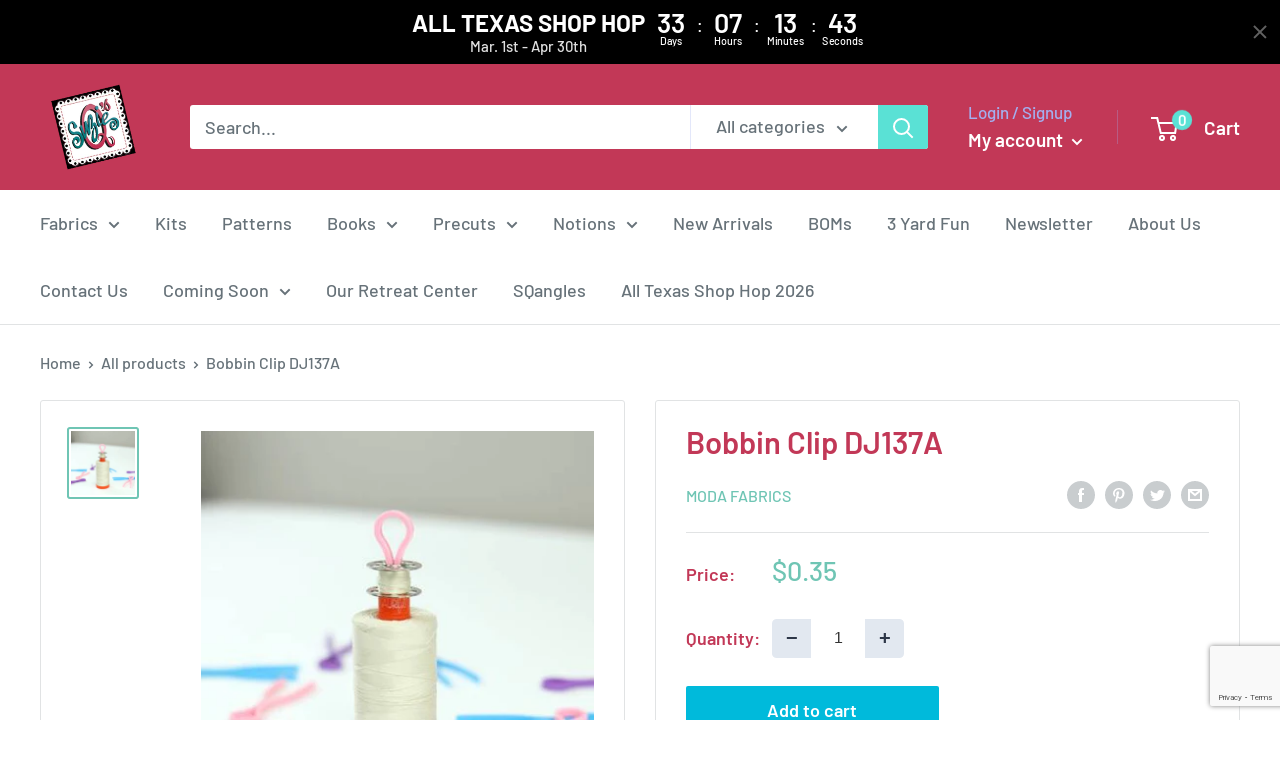

--- FILE ---
content_type: text/html; charset=utf-8
request_url: https://www.google.com/recaptcha/api2/anchor?ar=1&k=6LfHrSkUAAAAAPnKk5cT6JuKlKPzbwyTYuO8--Vr&co=aHR0cHM6Ly9zdXppZXFxdWlsdHMuY29tOjQ0Mw..&hl=en&v=PoyoqOPhxBO7pBk68S4YbpHZ&size=invisible&anchor-ms=20000&execute-ms=30000&cb=e4czjxbgooz2
body_size: 49477
content:
<!DOCTYPE HTML><html dir="ltr" lang="en"><head><meta http-equiv="Content-Type" content="text/html; charset=UTF-8">
<meta http-equiv="X-UA-Compatible" content="IE=edge">
<title>reCAPTCHA</title>
<style type="text/css">
/* cyrillic-ext */
@font-face {
  font-family: 'Roboto';
  font-style: normal;
  font-weight: 400;
  font-stretch: 100%;
  src: url(//fonts.gstatic.com/s/roboto/v48/KFO7CnqEu92Fr1ME7kSn66aGLdTylUAMa3GUBHMdazTgWw.woff2) format('woff2');
  unicode-range: U+0460-052F, U+1C80-1C8A, U+20B4, U+2DE0-2DFF, U+A640-A69F, U+FE2E-FE2F;
}
/* cyrillic */
@font-face {
  font-family: 'Roboto';
  font-style: normal;
  font-weight: 400;
  font-stretch: 100%;
  src: url(//fonts.gstatic.com/s/roboto/v48/KFO7CnqEu92Fr1ME7kSn66aGLdTylUAMa3iUBHMdazTgWw.woff2) format('woff2');
  unicode-range: U+0301, U+0400-045F, U+0490-0491, U+04B0-04B1, U+2116;
}
/* greek-ext */
@font-face {
  font-family: 'Roboto';
  font-style: normal;
  font-weight: 400;
  font-stretch: 100%;
  src: url(//fonts.gstatic.com/s/roboto/v48/KFO7CnqEu92Fr1ME7kSn66aGLdTylUAMa3CUBHMdazTgWw.woff2) format('woff2');
  unicode-range: U+1F00-1FFF;
}
/* greek */
@font-face {
  font-family: 'Roboto';
  font-style: normal;
  font-weight: 400;
  font-stretch: 100%;
  src: url(//fonts.gstatic.com/s/roboto/v48/KFO7CnqEu92Fr1ME7kSn66aGLdTylUAMa3-UBHMdazTgWw.woff2) format('woff2');
  unicode-range: U+0370-0377, U+037A-037F, U+0384-038A, U+038C, U+038E-03A1, U+03A3-03FF;
}
/* math */
@font-face {
  font-family: 'Roboto';
  font-style: normal;
  font-weight: 400;
  font-stretch: 100%;
  src: url(//fonts.gstatic.com/s/roboto/v48/KFO7CnqEu92Fr1ME7kSn66aGLdTylUAMawCUBHMdazTgWw.woff2) format('woff2');
  unicode-range: U+0302-0303, U+0305, U+0307-0308, U+0310, U+0312, U+0315, U+031A, U+0326-0327, U+032C, U+032F-0330, U+0332-0333, U+0338, U+033A, U+0346, U+034D, U+0391-03A1, U+03A3-03A9, U+03B1-03C9, U+03D1, U+03D5-03D6, U+03F0-03F1, U+03F4-03F5, U+2016-2017, U+2034-2038, U+203C, U+2040, U+2043, U+2047, U+2050, U+2057, U+205F, U+2070-2071, U+2074-208E, U+2090-209C, U+20D0-20DC, U+20E1, U+20E5-20EF, U+2100-2112, U+2114-2115, U+2117-2121, U+2123-214F, U+2190, U+2192, U+2194-21AE, U+21B0-21E5, U+21F1-21F2, U+21F4-2211, U+2213-2214, U+2216-22FF, U+2308-230B, U+2310, U+2319, U+231C-2321, U+2336-237A, U+237C, U+2395, U+239B-23B7, U+23D0, U+23DC-23E1, U+2474-2475, U+25AF, U+25B3, U+25B7, U+25BD, U+25C1, U+25CA, U+25CC, U+25FB, U+266D-266F, U+27C0-27FF, U+2900-2AFF, U+2B0E-2B11, U+2B30-2B4C, U+2BFE, U+3030, U+FF5B, U+FF5D, U+1D400-1D7FF, U+1EE00-1EEFF;
}
/* symbols */
@font-face {
  font-family: 'Roboto';
  font-style: normal;
  font-weight: 400;
  font-stretch: 100%;
  src: url(//fonts.gstatic.com/s/roboto/v48/KFO7CnqEu92Fr1ME7kSn66aGLdTylUAMaxKUBHMdazTgWw.woff2) format('woff2');
  unicode-range: U+0001-000C, U+000E-001F, U+007F-009F, U+20DD-20E0, U+20E2-20E4, U+2150-218F, U+2190, U+2192, U+2194-2199, U+21AF, U+21E6-21F0, U+21F3, U+2218-2219, U+2299, U+22C4-22C6, U+2300-243F, U+2440-244A, U+2460-24FF, U+25A0-27BF, U+2800-28FF, U+2921-2922, U+2981, U+29BF, U+29EB, U+2B00-2BFF, U+4DC0-4DFF, U+FFF9-FFFB, U+10140-1018E, U+10190-1019C, U+101A0, U+101D0-101FD, U+102E0-102FB, U+10E60-10E7E, U+1D2C0-1D2D3, U+1D2E0-1D37F, U+1F000-1F0FF, U+1F100-1F1AD, U+1F1E6-1F1FF, U+1F30D-1F30F, U+1F315, U+1F31C, U+1F31E, U+1F320-1F32C, U+1F336, U+1F378, U+1F37D, U+1F382, U+1F393-1F39F, U+1F3A7-1F3A8, U+1F3AC-1F3AF, U+1F3C2, U+1F3C4-1F3C6, U+1F3CA-1F3CE, U+1F3D4-1F3E0, U+1F3ED, U+1F3F1-1F3F3, U+1F3F5-1F3F7, U+1F408, U+1F415, U+1F41F, U+1F426, U+1F43F, U+1F441-1F442, U+1F444, U+1F446-1F449, U+1F44C-1F44E, U+1F453, U+1F46A, U+1F47D, U+1F4A3, U+1F4B0, U+1F4B3, U+1F4B9, U+1F4BB, U+1F4BF, U+1F4C8-1F4CB, U+1F4D6, U+1F4DA, U+1F4DF, U+1F4E3-1F4E6, U+1F4EA-1F4ED, U+1F4F7, U+1F4F9-1F4FB, U+1F4FD-1F4FE, U+1F503, U+1F507-1F50B, U+1F50D, U+1F512-1F513, U+1F53E-1F54A, U+1F54F-1F5FA, U+1F610, U+1F650-1F67F, U+1F687, U+1F68D, U+1F691, U+1F694, U+1F698, U+1F6AD, U+1F6B2, U+1F6B9-1F6BA, U+1F6BC, U+1F6C6-1F6CF, U+1F6D3-1F6D7, U+1F6E0-1F6EA, U+1F6F0-1F6F3, U+1F6F7-1F6FC, U+1F700-1F7FF, U+1F800-1F80B, U+1F810-1F847, U+1F850-1F859, U+1F860-1F887, U+1F890-1F8AD, U+1F8B0-1F8BB, U+1F8C0-1F8C1, U+1F900-1F90B, U+1F93B, U+1F946, U+1F984, U+1F996, U+1F9E9, U+1FA00-1FA6F, U+1FA70-1FA7C, U+1FA80-1FA89, U+1FA8F-1FAC6, U+1FACE-1FADC, U+1FADF-1FAE9, U+1FAF0-1FAF8, U+1FB00-1FBFF;
}
/* vietnamese */
@font-face {
  font-family: 'Roboto';
  font-style: normal;
  font-weight: 400;
  font-stretch: 100%;
  src: url(//fonts.gstatic.com/s/roboto/v48/KFO7CnqEu92Fr1ME7kSn66aGLdTylUAMa3OUBHMdazTgWw.woff2) format('woff2');
  unicode-range: U+0102-0103, U+0110-0111, U+0128-0129, U+0168-0169, U+01A0-01A1, U+01AF-01B0, U+0300-0301, U+0303-0304, U+0308-0309, U+0323, U+0329, U+1EA0-1EF9, U+20AB;
}
/* latin-ext */
@font-face {
  font-family: 'Roboto';
  font-style: normal;
  font-weight: 400;
  font-stretch: 100%;
  src: url(//fonts.gstatic.com/s/roboto/v48/KFO7CnqEu92Fr1ME7kSn66aGLdTylUAMa3KUBHMdazTgWw.woff2) format('woff2');
  unicode-range: U+0100-02BA, U+02BD-02C5, U+02C7-02CC, U+02CE-02D7, U+02DD-02FF, U+0304, U+0308, U+0329, U+1D00-1DBF, U+1E00-1E9F, U+1EF2-1EFF, U+2020, U+20A0-20AB, U+20AD-20C0, U+2113, U+2C60-2C7F, U+A720-A7FF;
}
/* latin */
@font-face {
  font-family: 'Roboto';
  font-style: normal;
  font-weight: 400;
  font-stretch: 100%;
  src: url(//fonts.gstatic.com/s/roboto/v48/KFO7CnqEu92Fr1ME7kSn66aGLdTylUAMa3yUBHMdazQ.woff2) format('woff2');
  unicode-range: U+0000-00FF, U+0131, U+0152-0153, U+02BB-02BC, U+02C6, U+02DA, U+02DC, U+0304, U+0308, U+0329, U+2000-206F, U+20AC, U+2122, U+2191, U+2193, U+2212, U+2215, U+FEFF, U+FFFD;
}
/* cyrillic-ext */
@font-face {
  font-family: 'Roboto';
  font-style: normal;
  font-weight: 500;
  font-stretch: 100%;
  src: url(//fonts.gstatic.com/s/roboto/v48/KFO7CnqEu92Fr1ME7kSn66aGLdTylUAMa3GUBHMdazTgWw.woff2) format('woff2');
  unicode-range: U+0460-052F, U+1C80-1C8A, U+20B4, U+2DE0-2DFF, U+A640-A69F, U+FE2E-FE2F;
}
/* cyrillic */
@font-face {
  font-family: 'Roboto';
  font-style: normal;
  font-weight: 500;
  font-stretch: 100%;
  src: url(//fonts.gstatic.com/s/roboto/v48/KFO7CnqEu92Fr1ME7kSn66aGLdTylUAMa3iUBHMdazTgWw.woff2) format('woff2');
  unicode-range: U+0301, U+0400-045F, U+0490-0491, U+04B0-04B1, U+2116;
}
/* greek-ext */
@font-face {
  font-family: 'Roboto';
  font-style: normal;
  font-weight: 500;
  font-stretch: 100%;
  src: url(//fonts.gstatic.com/s/roboto/v48/KFO7CnqEu92Fr1ME7kSn66aGLdTylUAMa3CUBHMdazTgWw.woff2) format('woff2');
  unicode-range: U+1F00-1FFF;
}
/* greek */
@font-face {
  font-family: 'Roboto';
  font-style: normal;
  font-weight: 500;
  font-stretch: 100%;
  src: url(//fonts.gstatic.com/s/roboto/v48/KFO7CnqEu92Fr1ME7kSn66aGLdTylUAMa3-UBHMdazTgWw.woff2) format('woff2');
  unicode-range: U+0370-0377, U+037A-037F, U+0384-038A, U+038C, U+038E-03A1, U+03A3-03FF;
}
/* math */
@font-face {
  font-family: 'Roboto';
  font-style: normal;
  font-weight: 500;
  font-stretch: 100%;
  src: url(//fonts.gstatic.com/s/roboto/v48/KFO7CnqEu92Fr1ME7kSn66aGLdTylUAMawCUBHMdazTgWw.woff2) format('woff2');
  unicode-range: U+0302-0303, U+0305, U+0307-0308, U+0310, U+0312, U+0315, U+031A, U+0326-0327, U+032C, U+032F-0330, U+0332-0333, U+0338, U+033A, U+0346, U+034D, U+0391-03A1, U+03A3-03A9, U+03B1-03C9, U+03D1, U+03D5-03D6, U+03F0-03F1, U+03F4-03F5, U+2016-2017, U+2034-2038, U+203C, U+2040, U+2043, U+2047, U+2050, U+2057, U+205F, U+2070-2071, U+2074-208E, U+2090-209C, U+20D0-20DC, U+20E1, U+20E5-20EF, U+2100-2112, U+2114-2115, U+2117-2121, U+2123-214F, U+2190, U+2192, U+2194-21AE, U+21B0-21E5, U+21F1-21F2, U+21F4-2211, U+2213-2214, U+2216-22FF, U+2308-230B, U+2310, U+2319, U+231C-2321, U+2336-237A, U+237C, U+2395, U+239B-23B7, U+23D0, U+23DC-23E1, U+2474-2475, U+25AF, U+25B3, U+25B7, U+25BD, U+25C1, U+25CA, U+25CC, U+25FB, U+266D-266F, U+27C0-27FF, U+2900-2AFF, U+2B0E-2B11, U+2B30-2B4C, U+2BFE, U+3030, U+FF5B, U+FF5D, U+1D400-1D7FF, U+1EE00-1EEFF;
}
/* symbols */
@font-face {
  font-family: 'Roboto';
  font-style: normal;
  font-weight: 500;
  font-stretch: 100%;
  src: url(//fonts.gstatic.com/s/roboto/v48/KFO7CnqEu92Fr1ME7kSn66aGLdTylUAMaxKUBHMdazTgWw.woff2) format('woff2');
  unicode-range: U+0001-000C, U+000E-001F, U+007F-009F, U+20DD-20E0, U+20E2-20E4, U+2150-218F, U+2190, U+2192, U+2194-2199, U+21AF, U+21E6-21F0, U+21F3, U+2218-2219, U+2299, U+22C4-22C6, U+2300-243F, U+2440-244A, U+2460-24FF, U+25A0-27BF, U+2800-28FF, U+2921-2922, U+2981, U+29BF, U+29EB, U+2B00-2BFF, U+4DC0-4DFF, U+FFF9-FFFB, U+10140-1018E, U+10190-1019C, U+101A0, U+101D0-101FD, U+102E0-102FB, U+10E60-10E7E, U+1D2C0-1D2D3, U+1D2E0-1D37F, U+1F000-1F0FF, U+1F100-1F1AD, U+1F1E6-1F1FF, U+1F30D-1F30F, U+1F315, U+1F31C, U+1F31E, U+1F320-1F32C, U+1F336, U+1F378, U+1F37D, U+1F382, U+1F393-1F39F, U+1F3A7-1F3A8, U+1F3AC-1F3AF, U+1F3C2, U+1F3C4-1F3C6, U+1F3CA-1F3CE, U+1F3D4-1F3E0, U+1F3ED, U+1F3F1-1F3F3, U+1F3F5-1F3F7, U+1F408, U+1F415, U+1F41F, U+1F426, U+1F43F, U+1F441-1F442, U+1F444, U+1F446-1F449, U+1F44C-1F44E, U+1F453, U+1F46A, U+1F47D, U+1F4A3, U+1F4B0, U+1F4B3, U+1F4B9, U+1F4BB, U+1F4BF, U+1F4C8-1F4CB, U+1F4D6, U+1F4DA, U+1F4DF, U+1F4E3-1F4E6, U+1F4EA-1F4ED, U+1F4F7, U+1F4F9-1F4FB, U+1F4FD-1F4FE, U+1F503, U+1F507-1F50B, U+1F50D, U+1F512-1F513, U+1F53E-1F54A, U+1F54F-1F5FA, U+1F610, U+1F650-1F67F, U+1F687, U+1F68D, U+1F691, U+1F694, U+1F698, U+1F6AD, U+1F6B2, U+1F6B9-1F6BA, U+1F6BC, U+1F6C6-1F6CF, U+1F6D3-1F6D7, U+1F6E0-1F6EA, U+1F6F0-1F6F3, U+1F6F7-1F6FC, U+1F700-1F7FF, U+1F800-1F80B, U+1F810-1F847, U+1F850-1F859, U+1F860-1F887, U+1F890-1F8AD, U+1F8B0-1F8BB, U+1F8C0-1F8C1, U+1F900-1F90B, U+1F93B, U+1F946, U+1F984, U+1F996, U+1F9E9, U+1FA00-1FA6F, U+1FA70-1FA7C, U+1FA80-1FA89, U+1FA8F-1FAC6, U+1FACE-1FADC, U+1FADF-1FAE9, U+1FAF0-1FAF8, U+1FB00-1FBFF;
}
/* vietnamese */
@font-face {
  font-family: 'Roboto';
  font-style: normal;
  font-weight: 500;
  font-stretch: 100%;
  src: url(//fonts.gstatic.com/s/roboto/v48/KFO7CnqEu92Fr1ME7kSn66aGLdTylUAMa3OUBHMdazTgWw.woff2) format('woff2');
  unicode-range: U+0102-0103, U+0110-0111, U+0128-0129, U+0168-0169, U+01A0-01A1, U+01AF-01B0, U+0300-0301, U+0303-0304, U+0308-0309, U+0323, U+0329, U+1EA0-1EF9, U+20AB;
}
/* latin-ext */
@font-face {
  font-family: 'Roboto';
  font-style: normal;
  font-weight: 500;
  font-stretch: 100%;
  src: url(//fonts.gstatic.com/s/roboto/v48/KFO7CnqEu92Fr1ME7kSn66aGLdTylUAMa3KUBHMdazTgWw.woff2) format('woff2');
  unicode-range: U+0100-02BA, U+02BD-02C5, U+02C7-02CC, U+02CE-02D7, U+02DD-02FF, U+0304, U+0308, U+0329, U+1D00-1DBF, U+1E00-1E9F, U+1EF2-1EFF, U+2020, U+20A0-20AB, U+20AD-20C0, U+2113, U+2C60-2C7F, U+A720-A7FF;
}
/* latin */
@font-face {
  font-family: 'Roboto';
  font-style: normal;
  font-weight: 500;
  font-stretch: 100%;
  src: url(//fonts.gstatic.com/s/roboto/v48/KFO7CnqEu92Fr1ME7kSn66aGLdTylUAMa3yUBHMdazQ.woff2) format('woff2');
  unicode-range: U+0000-00FF, U+0131, U+0152-0153, U+02BB-02BC, U+02C6, U+02DA, U+02DC, U+0304, U+0308, U+0329, U+2000-206F, U+20AC, U+2122, U+2191, U+2193, U+2212, U+2215, U+FEFF, U+FFFD;
}
/* cyrillic-ext */
@font-face {
  font-family: 'Roboto';
  font-style: normal;
  font-weight: 900;
  font-stretch: 100%;
  src: url(//fonts.gstatic.com/s/roboto/v48/KFO7CnqEu92Fr1ME7kSn66aGLdTylUAMa3GUBHMdazTgWw.woff2) format('woff2');
  unicode-range: U+0460-052F, U+1C80-1C8A, U+20B4, U+2DE0-2DFF, U+A640-A69F, U+FE2E-FE2F;
}
/* cyrillic */
@font-face {
  font-family: 'Roboto';
  font-style: normal;
  font-weight: 900;
  font-stretch: 100%;
  src: url(//fonts.gstatic.com/s/roboto/v48/KFO7CnqEu92Fr1ME7kSn66aGLdTylUAMa3iUBHMdazTgWw.woff2) format('woff2');
  unicode-range: U+0301, U+0400-045F, U+0490-0491, U+04B0-04B1, U+2116;
}
/* greek-ext */
@font-face {
  font-family: 'Roboto';
  font-style: normal;
  font-weight: 900;
  font-stretch: 100%;
  src: url(//fonts.gstatic.com/s/roboto/v48/KFO7CnqEu92Fr1ME7kSn66aGLdTylUAMa3CUBHMdazTgWw.woff2) format('woff2');
  unicode-range: U+1F00-1FFF;
}
/* greek */
@font-face {
  font-family: 'Roboto';
  font-style: normal;
  font-weight: 900;
  font-stretch: 100%;
  src: url(//fonts.gstatic.com/s/roboto/v48/KFO7CnqEu92Fr1ME7kSn66aGLdTylUAMa3-UBHMdazTgWw.woff2) format('woff2');
  unicode-range: U+0370-0377, U+037A-037F, U+0384-038A, U+038C, U+038E-03A1, U+03A3-03FF;
}
/* math */
@font-face {
  font-family: 'Roboto';
  font-style: normal;
  font-weight: 900;
  font-stretch: 100%;
  src: url(//fonts.gstatic.com/s/roboto/v48/KFO7CnqEu92Fr1ME7kSn66aGLdTylUAMawCUBHMdazTgWw.woff2) format('woff2');
  unicode-range: U+0302-0303, U+0305, U+0307-0308, U+0310, U+0312, U+0315, U+031A, U+0326-0327, U+032C, U+032F-0330, U+0332-0333, U+0338, U+033A, U+0346, U+034D, U+0391-03A1, U+03A3-03A9, U+03B1-03C9, U+03D1, U+03D5-03D6, U+03F0-03F1, U+03F4-03F5, U+2016-2017, U+2034-2038, U+203C, U+2040, U+2043, U+2047, U+2050, U+2057, U+205F, U+2070-2071, U+2074-208E, U+2090-209C, U+20D0-20DC, U+20E1, U+20E5-20EF, U+2100-2112, U+2114-2115, U+2117-2121, U+2123-214F, U+2190, U+2192, U+2194-21AE, U+21B0-21E5, U+21F1-21F2, U+21F4-2211, U+2213-2214, U+2216-22FF, U+2308-230B, U+2310, U+2319, U+231C-2321, U+2336-237A, U+237C, U+2395, U+239B-23B7, U+23D0, U+23DC-23E1, U+2474-2475, U+25AF, U+25B3, U+25B7, U+25BD, U+25C1, U+25CA, U+25CC, U+25FB, U+266D-266F, U+27C0-27FF, U+2900-2AFF, U+2B0E-2B11, U+2B30-2B4C, U+2BFE, U+3030, U+FF5B, U+FF5D, U+1D400-1D7FF, U+1EE00-1EEFF;
}
/* symbols */
@font-face {
  font-family: 'Roboto';
  font-style: normal;
  font-weight: 900;
  font-stretch: 100%;
  src: url(//fonts.gstatic.com/s/roboto/v48/KFO7CnqEu92Fr1ME7kSn66aGLdTylUAMaxKUBHMdazTgWw.woff2) format('woff2');
  unicode-range: U+0001-000C, U+000E-001F, U+007F-009F, U+20DD-20E0, U+20E2-20E4, U+2150-218F, U+2190, U+2192, U+2194-2199, U+21AF, U+21E6-21F0, U+21F3, U+2218-2219, U+2299, U+22C4-22C6, U+2300-243F, U+2440-244A, U+2460-24FF, U+25A0-27BF, U+2800-28FF, U+2921-2922, U+2981, U+29BF, U+29EB, U+2B00-2BFF, U+4DC0-4DFF, U+FFF9-FFFB, U+10140-1018E, U+10190-1019C, U+101A0, U+101D0-101FD, U+102E0-102FB, U+10E60-10E7E, U+1D2C0-1D2D3, U+1D2E0-1D37F, U+1F000-1F0FF, U+1F100-1F1AD, U+1F1E6-1F1FF, U+1F30D-1F30F, U+1F315, U+1F31C, U+1F31E, U+1F320-1F32C, U+1F336, U+1F378, U+1F37D, U+1F382, U+1F393-1F39F, U+1F3A7-1F3A8, U+1F3AC-1F3AF, U+1F3C2, U+1F3C4-1F3C6, U+1F3CA-1F3CE, U+1F3D4-1F3E0, U+1F3ED, U+1F3F1-1F3F3, U+1F3F5-1F3F7, U+1F408, U+1F415, U+1F41F, U+1F426, U+1F43F, U+1F441-1F442, U+1F444, U+1F446-1F449, U+1F44C-1F44E, U+1F453, U+1F46A, U+1F47D, U+1F4A3, U+1F4B0, U+1F4B3, U+1F4B9, U+1F4BB, U+1F4BF, U+1F4C8-1F4CB, U+1F4D6, U+1F4DA, U+1F4DF, U+1F4E3-1F4E6, U+1F4EA-1F4ED, U+1F4F7, U+1F4F9-1F4FB, U+1F4FD-1F4FE, U+1F503, U+1F507-1F50B, U+1F50D, U+1F512-1F513, U+1F53E-1F54A, U+1F54F-1F5FA, U+1F610, U+1F650-1F67F, U+1F687, U+1F68D, U+1F691, U+1F694, U+1F698, U+1F6AD, U+1F6B2, U+1F6B9-1F6BA, U+1F6BC, U+1F6C6-1F6CF, U+1F6D3-1F6D7, U+1F6E0-1F6EA, U+1F6F0-1F6F3, U+1F6F7-1F6FC, U+1F700-1F7FF, U+1F800-1F80B, U+1F810-1F847, U+1F850-1F859, U+1F860-1F887, U+1F890-1F8AD, U+1F8B0-1F8BB, U+1F8C0-1F8C1, U+1F900-1F90B, U+1F93B, U+1F946, U+1F984, U+1F996, U+1F9E9, U+1FA00-1FA6F, U+1FA70-1FA7C, U+1FA80-1FA89, U+1FA8F-1FAC6, U+1FACE-1FADC, U+1FADF-1FAE9, U+1FAF0-1FAF8, U+1FB00-1FBFF;
}
/* vietnamese */
@font-face {
  font-family: 'Roboto';
  font-style: normal;
  font-weight: 900;
  font-stretch: 100%;
  src: url(//fonts.gstatic.com/s/roboto/v48/KFO7CnqEu92Fr1ME7kSn66aGLdTylUAMa3OUBHMdazTgWw.woff2) format('woff2');
  unicode-range: U+0102-0103, U+0110-0111, U+0128-0129, U+0168-0169, U+01A0-01A1, U+01AF-01B0, U+0300-0301, U+0303-0304, U+0308-0309, U+0323, U+0329, U+1EA0-1EF9, U+20AB;
}
/* latin-ext */
@font-face {
  font-family: 'Roboto';
  font-style: normal;
  font-weight: 900;
  font-stretch: 100%;
  src: url(//fonts.gstatic.com/s/roboto/v48/KFO7CnqEu92Fr1ME7kSn66aGLdTylUAMa3KUBHMdazTgWw.woff2) format('woff2');
  unicode-range: U+0100-02BA, U+02BD-02C5, U+02C7-02CC, U+02CE-02D7, U+02DD-02FF, U+0304, U+0308, U+0329, U+1D00-1DBF, U+1E00-1E9F, U+1EF2-1EFF, U+2020, U+20A0-20AB, U+20AD-20C0, U+2113, U+2C60-2C7F, U+A720-A7FF;
}
/* latin */
@font-face {
  font-family: 'Roboto';
  font-style: normal;
  font-weight: 900;
  font-stretch: 100%;
  src: url(//fonts.gstatic.com/s/roboto/v48/KFO7CnqEu92Fr1ME7kSn66aGLdTylUAMa3yUBHMdazQ.woff2) format('woff2');
  unicode-range: U+0000-00FF, U+0131, U+0152-0153, U+02BB-02BC, U+02C6, U+02DA, U+02DC, U+0304, U+0308, U+0329, U+2000-206F, U+20AC, U+2122, U+2191, U+2193, U+2212, U+2215, U+FEFF, U+FFFD;
}

</style>
<link rel="stylesheet" type="text/css" href="https://www.gstatic.com/recaptcha/releases/PoyoqOPhxBO7pBk68S4YbpHZ/styles__ltr.css">
<script nonce="nRzj5C3R6Dv_4cNw0SWaIg" type="text/javascript">window['__recaptcha_api'] = 'https://www.google.com/recaptcha/api2/';</script>
<script type="text/javascript" src="https://www.gstatic.com/recaptcha/releases/PoyoqOPhxBO7pBk68S4YbpHZ/recaptcha__en.js" nonce="nRzj5C3R6Dv_4cNw0SWaIg">
      
    </script></head>
<body><div id="rc-anchor-alert" class="rc-anchor-alert"></div>
<input type="hidden" id="recaptcha-token" value="[base64]">
<script type="text/javascript" nonce="nRzj5C3R6Dv_4cNw0SWaIg">
      recaptcha.anchor.Main.init("[\x22ainput\x22,[\x22bgdata\x22,\x22\x22,\[base64]/[base64]/[base64]/ZyhXLGgpOnEoW04sMjEsbF0sVywwKSxoKSxmYWxzZSxmYWxzZSl9Y2F0Y2goayl7RygzNTgsVyk/[base64]/[base64]/[base64]/[base64]/[base64]/[base64]/[base64]/bmV3IEJbT10oRFswXSk6dz09Mj9uZXcgQltPXShEWzBdLERbMV0pOnc9PTM/bmV3IEJbT10oRFswXSxEWzFdLERbMl0pOnc9PTQ/[base64]/[base64]/[base64]/[base64]/[base64]\\u003d\x22,\[base64]\\u003d\\u003d\x22,\x22w4cew71sw41tw4w4w4DDtcOOTcKgfsKzwozCp8OdwpR/QsOgDgzCtMKCw4rCucKtwq8MNVHCqkbCusOHHj0Pw73DhsKWHzXCqEzDpz9Lw5TCq8OnTAhAaUEtwogDw5zCtDYgw7pGeMO3wrAmw58uw6PCqQJ9w6Z+wqPDjElVEsKHN8OBE1bDi3xXb8Oxwqd3wq/ClClfwqVEwqY4Y8Kdw5FEwoTDh8Kbwq0wa1TCtXDCk8OvZ3vCmMOjEm/[base64]/w5kjY8Ouw55wNsKwfMOLAzFbw5DDlRzCg13Cp1bDiWzCuGzDglALQjjCjmXDrlFLRMOMwpoDwrZ3wpgxwq9Ow4FtRMOoNDLDo3RhB8Kvw6M2czp+wrJXDcK4w4plw4bCn8O+wqtJN8OVwq86FcKdwq/DjsKSw7bCpg1BwoDCpgssG8KJEcKvWcKqw6howqwvw41vVFfCgMOsE33CssKoMF1kw6zDkjw/eDTCiMOww7QdwroLERR/T8OKwqjDmFjDgMOcZsK0YsKGC8OcYm7CrMOew6XDqSIGw4bDv8KJwqnDnSxTwojCocK/[base64]/VVx1JANzw67DgTttwopZwptHw4PDvxhHwqHCmi44wr1xwp9xfRjDk8Khwox+w6VeGyVew6BEw5/CnMKzBS5WBlPDtUDCh8K8wqjDlyk9w5QEw5fDlzfDgMKew6HCiWBkw5t+w58PesKYwrXDvBHDimM6QW1+wrHCmRDDgiXCpx1pwqHCtCjCrUsJw7c/[base64]/wroqOH7Cv8KRw5fCicOXwqzCmVnCl8Olw4bCsgXDj8Kow6HCs8KHw7N+JF0QAMOtwocwwq1SL8OuLxsefcKCLVPDt8OpB8Kew47CsQvCgjNUbl9zwp3DgCE5U3/Cq8KmMXTDi8KHw4RcNV/CjxXDscKlw7M2w6zDl8OkVx3CmsOQw5w0X8KnwprDjcKJEi8rakTDnCIsw4x/L8KUDcOCwoV3wqctw6zCgsO7UcKNw4RBwqDCqMO1wqQNw77Ck0jDmsO2PUYsw7/[base64]/DoyTCtDYRwodzSRvCusOGw5Q4fUjCsTTDhMOMbGrDocKcAh18LcK/NRRcwrXCg8OpRmQJw7pqTyNLw4owGQTDscKNwrtTIMOGw5rCrcO/DxfCl8Obw63DrB3DqcOZw5t/w7M0JVbCvMK0OcOKczzCrsOVP3HCjMOxwrB2ST4Yw5s7M298c8Oowot4woLCv8Oiw6VoAz3DmD4LwopRwok7w7EFwr0Pw6PCjcKrw7sQd8ORSCDDscOqwrhiwrbCnUHDoMOiwqQ8eW8RwpDDtcK3woBANA0Lw6/CvnjCpsODKsKFw7nCtXhUwpFCw4gewqPCksOmw7VDN1/[base64]/CrRjCnMOEZsK0w40FwpLCsEYTPSAEPcKVFA4vAcOyPsKXX0bCmxnDicKHKjBnwqwow590wpTDpsKVdlQbYcKMw4PCphjDkw/CrMKnwqrCsFtTewgiwpNrwqDCh2zDuHbCsTpCwoTCtWrDnnLCvyXDjsOPw60Jw41wDHbDgsKHwpA3w6o8HMKLw5TDu8OKwpDCsjR9wpXCv8O9fMOUwrDCjMOBw6pBwo3Cn8Kuw6RBwpvCj8OmwqBQw67CkEQrwobCrMKOw5JDw5Qrw6UmLMK0Xk/DlS3DncKPwoZEwovDtcO3C0XCpsK+w67Csl5pLMKiw7J7wqrCjsKMcMK3FRHDhC/Cri7DgXs5McOUe1rChMKnwqdWwrAgbcKlwpbCrRzDiMOBBxjCtzxiIMKBX8KmO2zCnxfCkn7Dplc0WcK6wrDDsWFvE2cNcR1kf3Bow4RmNA3Dn0rDiMKnw7HCgWEfbwDDpBckAGrClMO/wrcoSsKXC3w/wpRyWEtRw4TDisOHw4zCuDlaw5ooYTwfw5tjw4DCmmJ1wotWZ8K4woDCucOuw4E5w7Z6JcOqwqbDtcKDOcO7worDh33DrDbCrcO8wpTDrxk6HSRiwqfCjT7DlcKRUATDqi4Qw4jDtxrDvyQGw4FJwoXDksOVwrBVwqbCkiLDl8O9w78cFAY/wqodFcKRw6/DmETDqlfCsTjCuMOkw7VVwojDh8Opwo/CsmJdSsKSw57DqcKnwpBHNkrDq8Kywp09esO/[base64]/CpHUaKMOgVMOTA8OPw5/[base64]/Do8O4CMO9wr4Rc8K7X8K4w6HCnEE9AjDCrFHDtUTCg8Kfw5TDn8Olwo9fw4sNYQPDrQDCp13DgB3DrcOiw6ZzHMOrwqxZZsKpGMOuAMODw7nCtMK6w41/[base64]/CuEfDn8OJwonDj38xSsOKw73DrXQYw4xxVMOPw75IJMKNCSddw7QcIMOVKgovw5Y8w4pHwpFXSDx/CAnDv8OyXALDlC4iw6HDq8OJw67Dsx/[base64]/YiZEw6/[base64]/FsKJw6PCtMOgw4Z3ISgHe3TDjjLDmQnDk8O+w6M5RsKMwrzDkVJoDV3DgB3DtsKiw6XDpmwkw6rCgMKEEsO1Bn4Ow7nCoGMxwqBPaMOuwoLCq1XCgcKjwpxNPMKBw5DDnCrDoCzCgsK8dTJ7wrMtO2VsQsKDwq8EJyXCgsOuwrc/[base64]/CnSMQw7w9JhPDrCwMwoJJw6RLAMKjYDp8w5kqIsOQE146w7pKwrbCi1AfwqNUw7gzw6/Dux9qNBFsBsKKS8KvNcKuZEoDRMOFwrPClsO7w4QUF8KiesKxw5LDq8OmBMOVw43DuVNQLcK8Dk4YUsKzwopeaFDDvcKzwqxwFW1TwoFQYcOBwqRpScOYw7rDulcGR39NwpEDw4hPH1dsBcOFOsOBOk/DpMOPwo3Ds1x+KMK+e3o/wrzDn8KzGsKbXcKFwq98worCuxE4wocAaBHDiH0Ow6MHI3nCr8OdLiliTEDDscOsbi7CnzfDjUB9GC5Awr3Dpn/DhTF2wqHCnEIwwq0qw6AtGMKxwoFXDUrCusOewqd4XDA/EsKqw6bDkj1WKgHDrU3CjcOcw7Eow6bDoWTClsORc8OJw7TCl8O3wq4Hw7dkw7jCn8KYwqNOw6ZzwrjCgcOgGMOIV8Kyanc9L8OBw7XCqsOIEsKWw6/CkVDDhcKNTibDuMOJEXtYwopgYMOZZ8OOP8O2GsKJwqjDkStewo9jw54Cw7c2w4TChMKXwprDk0TDnUrDg2FLYMO9ccOEwq9aw57DoSjDtMO4dsOrw7cfcxEXw5A5wpQdccKiw6MYJicaw7vCkFoaaMKfCw3ClEdQw7QdKS/[base64]/CkcKvwoB/w7/CrMOEdcO3aMKrw7rCjC9hF13Do2I6wp83w4DDtsOTRBJRwrTCnQ1Nw73CqMKxHcOPLsKecF9bw4jDoQzCrVjCp2xYY8KRw7B+dQk3woJeQhvCvSs2TsKTworClzhtwonCsDPCmMObwpDDizfCucKLMMKIwrHCkwXDlcOywrzDjl/CswdkwpcZwrc2J1nCk8Osw7zCvsOPe8OfAgHDicOPQRQow54MYjPDix3CsXsQH8OCTQfDt2bDpMOXwpXCnMKcKnMhwoTCrMKqwpJOwr0Rw7fDqkvCo8KIw686w4Nzw6B5wp5vPsKxEXvDucOkwp/DlcOII8KYw73Dg2wrbsK/LmnCuno7acKtAsK6w6F8eCgIwrA2woHDj8OBZ2XDlMK+EMO4RsOkw4PCnH1XU8OowpFsFS7Dth/[base64]/DkWbCisODRjrCjMKRGyElw7rCtsKCwrxodMKkw5c3w4kkwodrJAg1MMKcwoxtw5/CtEXDpsOJCErCi27Cj8KZwrpsS2RBHSPCu8OXK8K4W8KwecOew7RDwrvDoMOMKMOTw5psJMOVPFLDiyRLwozCg8Oaw5snwojCvsKOwpUqV8KvPsKYPMKqVcORWiXDhjgawqNawrzClxBRw6rDrsK/[base64]/[base64]/CmxoSE0rChMK7w5lbdMKJw4LDtsK1w7rCoxIUwqxoQyU6YFUNw5krwqpqw5RDacKAOcOdw4/Dum1sIcOSw6XDlcO+OUN1w6LCulTDtUzDvhvCs8KVYFNzDcORTMOew5lAw7rDm23CisOnw7zDjMOSw5RRWGpcVMOseCPDl8OHKzljw508wqvDusOCw7/Cv8O6woDCkytTw4PCl8KRwrRGwp/DrAgvwr3DjMOvw6xCwpY2KcK1BMOuw4XDhlsrfQlRwqjDsMKDwpPCmVXDt3fDuDXCuGHDmzPDgVM1wqMDQRzCsMKIw4TCk8K/wpV7BDDCk8KCwo7DuERQe8Kxw4PCvCVzwrNuWA8HwqgfDTPDqn4xw7QraHx/woHClkotw6tnE8KzKDjDnX/DgsOIw7vDjsOcbMKrwrdmw6DCrsKbwqwmNMO8wqfCpcKMGsKqJEPDkcOJXTzDmk14LsKDwoPCq8O7SMKKNcK5wpDChHHDmBrDrgHCtAPCmMOfBD4Xw6B3w6/DpcK3dFrDjETCuHkAw6TChMKQFcK/[base64]/DlGfCssKZw4ISScK7Tl3Cp8O1JWc5Exl3w7gnwqsHcR/Du8OSJBDDr8KmPwUEwpdRVsKSw4rDk3vCn0XClXbDpsKcwqrCi8OdYsKmQmLDt3tsw4RSa8O/w5Aqw68JV8OjBgPDk8KnYcKJwqPDgcKgR0k5CMKnwrLDsW51wqzCv0HCm8OCI8OdEyjDijDDkxnCg8OUA1fDsT0VwotyAEZNBMObw6FXPsKkw7rCpUjChWrDuMK4w5/Doyldw5DDuA5XKsOCwr7DhgPCgAdPw6nDjGwLwqTDgsKyOMOJMcKOw6PCqANhVSLCuyQbwqY0dA/DggEgwrLCsMKhREcuwplIwrBGw7hJw7gyc8OLcMOsw7Anwp0JUTfDr3M4E8OowqrCrxJjwpk1wqnDjcO/HsKFDsO3Ax0twpk/wq7CosOtYsKRAWhxPsOqNxPDmmfDnEnDk8KoScO6w40wP8OWw4nClkYGwobCt8OQbcOkwr7CiAvDlHJywowHw7wUwpNlwrUew5w0asKEScKfw5XCusO+BsKJAzrCgitvW8OLwoHDv8O/wrpCbMOFOcOswoPDusOlU0pfwr7CtW7DhsKbDMK3wovCgTrCojUxRcKzFz57ZMOfw7Flw5E2wqzCg8ODHikkw6jCpw/[base64]/DqsOJZA/CoR4Fw4TCg8Kow7XCksO/SFlNZC8lGMKnwpN2IMOSMW9mw5s1w6DDkGzDo8OUw6ocdGJDwoZuw7VGw7PDqxfCscK+w4AwwrIJw5TDj3ZCGDLDgQHCqXQmCgcODMKwwrxhE8KJwobDg8OuSsO8woHCm8O/KhZMFBjDi8Orw6QlaQPDtHgzIH4BGcOPLz3CjMKqw4QNQjxeSA7DpcKlDcKFHMKVwqPDkMO+JUnDmnfDlwQuw7HDgcOtfWXDonUtT1/DtxsHw5IiMcOHCjLDsRzDt8K1V2YEEXHCvD0kw5g0QVsywrdbwqA2cRXDoMO7wrbCjFMjdsKpJsK1TsOkcEMSEcOzM8KAw6AHw4HCqWF8OBfDhx85McOQF1djZSAgBE0nFQ/CpWfDomzDmCYZwrsGw4B3XMKCIn8fCcK3w53CpcOdwojCs1Ayw5YCW8KXW8OcTgPChEYCw7RcJUTDjirCpcOww6LCqlxZTxzDrWtIbsOYw617IRw7Tll4FVN3ICrCnXzDk8OxOD/Di1HDshrCsV3CpT/DgRLCmRjDpcOpMsK3EWPDpMOkbFhRBRtDchnCsEsKYwx9UsKEw5/[base64]/DqCnCrMOuc8KocMK9XMKgfw8FNcKQwozDm2MywqU8ClXDvzbDqynCgMOWXw1Yw63DjMOFwpbCgsOVwr8iwroZwppcw5w1w709woPDtcOWw590wpo8dVHDiMOwwrQHwq1ew5hBN8O3GcKZw4HCj8OTw49lNXHDgsOJw5zCu1/[base64]/DmxA6woZzwowGVEcZw6jDjsOqf13CtgHCjsKUY8KjO8KpOjBJW8KJw6nCn8KGwrtpbcKew5pTIgkGOAvDlsKMw6xLwr41dsKSw44VBBwHDD/[base64]/w4vClzA0woIyw6rCr8KVGsKVJMKKHDNiwqVOVMK5Hmg6wqnDthrDrGlmwqxAMT7DjMK8HmtmXTzDnMOSwqoYMcKNw6HDnMOVw4HDhjgLQmXCjcKswqfDrFgKwqXDm8ODwqwBwp7DtMKYwpjCo8KtSjNswrfCmULDmmE9wr/CosKvwoIxIsK1w6J+B8Kowo4sMcKDwr7ChcKKVMOmA8Oqw6vCuVjDh8K7w5YwQcOzCMK/OMOgwqbCo8KXPcOpbATDjhg+w5hxw5LDosOlF8ONMsOHHMO/P3AiWyHCuzbCosKZGx5fw7Frw7vDkk5bEyjCqgEteMKYNMOnw5zDjMO3wr/CkhrCt1jDnHxww6fCjHTCt8O+wp/CgQ7CrsKHw4R6wqZzwr4bwrE8Hx3CniHDq2cRw5fCvyB/[base64]/CgMKfw4rDm1xWVCVsw5wEEFYRfDfDucKaw6V1Y0VjUW4rwojCvE/CuGLDuTrDuRvCtsKEXzUXw43Cvjpaw7PCu8OmCCnDr8OSbcKtwqpjXcKUw4R2KjjDgC/[base64]/DvXMWeH1nLFTCgsKzwqA2w6VGwrdmNMKLHsKAwrDDijPDhC4jw7p7P0HDmcOXwqN8LRluHcK3w4gmQ8O+XVd4w74BwrNkDT7CmMOhw6/CtMOCHQBdw6DDo8Krwr7DmDzDuUTDoXPCv8Ouwop4wrM6wqvDlRDCmRQhwrEuLADCh8KxeTTDuMKtLj/CocORTMK4XQvDlsKAw5TCh1sbIsO6w4TCiwMzw4V1wqPDigMdw4s2DA13acOPwr92w7IDw70eI1hhw6EfwrxoUnt2A8OQw7PDvE5Mw5gEeUkXSlfDscKsw7B+bsKAL8OfHsO3HcKQwpfDjSp0w5/Cs8KvFMKkwrJvVcODDDhCCxBtwoJrw6FqKsOndGjDjw4jEsOJwonDocKlwrspLD7DucOUFhBWKMKhwqLCjcKqw4PCnMKcwojDuMKAwqbCsHhWQsOnwroOYg4rw6DDqw7DuMO8wo3DssOjUcOVwqPCscOiw5/CqxogwqkpaMKVwo9Bwqhfw77DkMO/CGXDlUjCuwBPwpQDN8OUw4jCvsK2dsO1wo3Ck8Kgw68LMjbDksO4wrfChsOdbHHDrQB4w5PDhXB/w4nCkCzCs1UEI3hTTsKNDnt/SUfDlWDCv8Klwo/ChcOELkHCvmfChT54ehHCisOYw5daw4pRwqopwot6dTjClXvDk8KBWsOQI8KoaD0kwrnCnXYOwp/[base64]/[base64]/DcKYV2NQwrZyw7ckVMKlw6jDo0MoXMOybgZGwpfDr8OrwoU1wrchwqYRwrPDqsKtacOQFsOhwoBawr/[base64]/DmkpoegrDhmjCoi/Dgy1QwpZTIMOrw71VFcOSQ8KWA8K6wpRkJRXDn8Kxw5VLOsOPw59awrHCtAZow7TDoDBAQn5eKjTCjsK/w7NmwqTDqsOgw7txw53DtXcsw4UFesKie8ODVsKCwp7ClMKrJQLCl2kGwpI9woocwoUCw6VjN8KFw7XCpTQgNsOUA3jDicKMd03Ds1s+cW/DsCjDu3/[base64]/DqMKnwpTCiMOQGWrCh8OMwrd7w4zCkVRZwptLwrXDuCwHwp3CvX1EwqXDrMOXGQo9FMKJw5dscXnCsFPDkMKpw6YkwpvCkkjDosOIw4UJZjQ/wqYDw6rCp8OnWMK7w47DqMOhw5Miw6XDn8OqwpEUOMKTwqUIw4nCkgAKFxwbw5/DiWAaw7DCjsKbNcOJwosaPMOVasO5wo0OwqHCpMOlwqPDhTjDpVjDqgzDvjnCh8KBcWrDv8Oiw7lUZF3DqAnCgyLDqwrDlCUnwqbCpMKYPEFFw5MCw7/[base64]/[base64]/CisOZRgrCjxvDsl5fTsODwoXCgMKEw5Zdw7w5w6xcZ8OoTsKoQcKKwp8KWcOAwoAZHFrCk8KxaMOIwonCncO0GsK0DhvCtXZMw4xOVx/[base64]/[base64]/DrsOfwrQjwoXDtFrDgiZHwrfCgSbCgcOuHAE/HDLDgD/Dv8OTw6TCpsOoMyvCs3vDh8OOc8OMw7/CgQBKw4c+AsKoSlJ6L8Ouw41+wrDDjGFUd8KFHUtuw67DmMKZwq/CqMKAwpjCpcK1w5MoFcK/[base64]/w7nDqsKNCMK1eMKVwrEJUsOkGsKRw4xLcsKeaiNRwoXCqsObIRlJIMKFwqHDuxBtdzPCpcOVHMOEWUwMR0bDpMK1IR8cYAcTCMKgQn/DhsO7esKzGcOxwprCpsOqWzLCtk5Gw73DoMOQwqvCgcO4Zg/Du3zDlMOAwpIzRSnCrsOUw5rCrcKZCMKMw7gtNk/CpGFhJwzDocOgDBjDrHrDtR5Gwp14XDXClHIuw4bDkis1wozCsMOWw4XDjjLDu8KKw61mwqnCicOww4w8wpFVwq7DvU3CgcO7FGMuecKmOQwdEsO0wp7CkcOkw4zDgsKww5rCnsK9cz/[base64]/[base64]/Ds0ouw5dVw4FpwoXCt1YBDGhOwoBYw47CtMKUcBQhdsO4w6ECMUZiwoJdw7APEF8YwoHCp1/DsxQDScKLSQTCtcO4aX1/PhrDrsOVwqHCoxUJXsOiw5vCqjFYLlbDoTvDtn88wopqL8KRw5HCpMKbHgITw43CrhbCrx17wrEcw5zCtWAPYAAXwoHClMK3J8OGOmTClFDDlsO+wrnDtVtcRcKUXXbDkCbCncO9w6JCGirDt8KzMgMgL1DDhcOmwqByw47DrsONw7nCt8K1wonCvS/Ch2UfAF9tw4nCosKuUAXDqcOSwqdbwonDmsOlwobCosOsw5bCjcK0wpjCrcKXS8OwfcKJw4/CpGlqwq3CgAEUJcKPJjBlCMOywpwPwpwRw4vCocOQN0xQwokAUMOEwpp8w7LDtFHCr3zDs3cfwonCn2Fsw4dRPRfCs0/DnsOLMcOZSS8vesKyQMOwMFTDhRHCusOUdxTDscO1wrXChyMFdMOxdsOhw4RxecOYw5PCugp1w6LCt8OZehPDsgvDvcKjw5PDj0TDpn05S8K2Ez/Dq1DChcOMw7wISMObMDkTGsKAw73Cn3HDm8KAIsKCw7HDjsKPwpwXTzHCrh7CpSEYwr9AwrDDjcKAw7zCu8K+w7PDrSNpTsKaW1YNak/Cul8EwoPCpkzCvk3Cm8KhwrVsw4AAaMKZf8OMZ8Ksw6o6WTTDlsKmw6VsWcK6eyLCs8KNwr/[base64]/DkcOLwpHCusKww7TCgsK6wps9wr3DrDQIw74kNS4UG8KHw4nChzrDgivDsilHw4nCpMOpI37DuTpjfXfCpm/CuBMlwoN1wp3DmMKPw6jCrljDuMKQwq/CvMOgw5ERa8OaNcKlGxdya2UmGsOmw652wpghwp9Iw5NswrN7w6l2w4PDusOeKRdkwqc0S1vDsMK1M8Ksw5HDrMK3P8O+TS/Doz/[base64]/CqsOXdWbDmF7DrsKzCsOJGMK4w7HDmsODwo1zw5XDtMOxWAHDqg7CvXfCg358w5jDlEhRTmgqJ8OkT8KMw7bDtMKsHcOGwrM4JMO3wozDm8KUw6vCgMK7wr/CgDTChxrCmmJNGUjDtRvCmAjCosOBCcKAQ1MtCWvCn8OKHSjDscOEw7PDmcKmGmc1w6TClyTDj8O/[base64]/wo3Dt2FdJ30Lw7rDimDDoUA9Lh5EaMK1wq02U8K7w47DtAUwNsOuwqnCh8KjcsONJcOVwodiQ8KoGhoeScOuwr/CpcKEwrRpw7VKXH3Csw7CvMKGwqzDlcKiDz1ibkQsE0jDoWTCjTTDsVtxwqLCs0rCtwXCn8Kew7s8wpYTMW9mPcOQw6/[base64]/CucO4McOMeWbCojFRcsKFw49ww6R6wozChsOFwq/Dn8KkM8OSbBfDmsKZw4rCvFFmw6hrE8KiwqViVsOcbEnDuAXDoQolAMKrbnfDpcK3wqzCnDXDsQHCpsKhQ2RiwpTChSnCjl3CrjZLLcKRZcOvJljDocOYwq/Dp8K8TgLChzYnBcOIDMOAwop8w5DCoMO2NsKxw4jDjDfCoC/[base64]/DnCDChAkIZFkMwpnCoTPDo8KuCygqLQHDj8KXTDnDowbDmh7Dp8Kww4rDt8KJcGXDlRknwq0lwqVuwqx/w71wQsKVUFh1BHHCosKPw4FCw7U3IsOIwqwaw5jDr37CmcKoVcKkw6nCgMOoJcKqwo7CusONX8OVbsK1w5fDnsOYwpo9w5xIwrPDuGgxwpHCgw/DnsKOwrJLw5TCo8OCS1PCn8OvEi/DonbCq8KOTCzCj8Kzw7TDsEEWwodyw7EGPcKqFQlGYysCw4p9wr/DrQsKZ8O0P8KJXcO0w6PCncO3ChnCocO6M8KQBsKsw7s/[base64]/CtsOcwr92GxzDrUlfwo4Tw4MJGHrCvMOAw5JpJlzCvcK9EzDDjHxLwo3DhBnDtH7Dgjh7wqjDlwnCvwNxMjtsw6LCtnzCgMKpclBxcMOVXkHDuMOKwrbDsybCpsO1f0N2wrFRw4ZNC3XChS7DisO4w6kvw7HCrD/Dgh91wp/[base64]/JMKuw73CpcOiw5LCqcKRFsOadhhNFx/DtsOzw4QLwpB1bEYjw7nCt0/[base64]/wqpYw4LDiBLCvh0Rw77Cr8OMw6rCh8KswqJeB1VSX0/[base64]/DmH3DkjMLQjcJTy4uCsKSwp44w4wFFzNSwqfCgRgcw6vCi0w0w5MdBxXCrkhQwprCusKGw48YMUjClWbCssOdFcKvwo3DnW4mJ8K/wr7DrsKIDGogwqPDtMOTScOQwp/DpCfDqHlqUsK4wpfDucODXcKwwrJ7w5syCVXCjsKAJxszPDHDkEHDkMKkwonCtMO/w4bDrsKzMcKlw7bDoCTDglPDtWwUw7fDn8K/Q8OmCcKYTR4aw6Y1w7cBdmLDqi9aw77CjwHDiEhQwrLDo0fCunp0w6bCvyYMw7BMw7bCvQzDrzIxw5/DhUFxNS1oe2DClSYhG8K5dwDCrMK9TcOwwrkjCsOswpLDk8O7w7LCmEjCojIXYTcqMCo4wrnDgWZ1EgfDpm1gwqbDj8OMw7hcTsOSwr3DkW4XLMKKGxvCmHPCsUATwrnCi8O/bRRCw7fDqDLCsMO2FcK6w7IswpEtw74SV8OOPcKjw6XDscKcSgt0w5LDocKSw7YJKcOjw6vCihvCu8Obw6I3w5PDpsKLwrbChsKiw43Du8Krw6J/[base64]/DnYVOVLDolLCvWgRdxhkVkfDn8Opw44pw5/ClMOFw7dIw7TChMKLExBhwrHCnBHCjVx7ccOLUsKVwoPCiMKgw73Cr8K5cXXDgsOhR1fDpTN6TnViwoMqwoR+w4/Cj8KmwqfClcKQwogNYm3DsWErw6zCrMKbURJ1w4txw7lZw7XCssKsw6HDr8OSMi5vwpw1wqIGQTTCo8Olw44hwrtqwp9kZVjDgMKPKQ8AKi7CkMK3NMOkwojDpMOCasK0w6J5P8KGwoQqwr/[base64]/CmQVdwp5cwpfDgMOdasKYNMOUwppuw57CtcK6YMKLd8KvSMO5EUoiwrzCvsKDLVnCuWrDisK8c0cpZzIcIwHCicO8O8ONw4JUEMKyw4NGG3TCgSPCty/CsH7CqsKxCDXDpcOiMcOFw7lgb8KzJ1fCnMKRMmUTB8K/JwQxw5NOfsKwezfDssOWwrXChjFAdMKzRzQTwqRMw7HCgsKcIMO+R8OZw4R5wpbDgsK9w57Dv3M5KcOqwoJqwpLDrVMIwprDkhrCmsKuwpo2wrPDnRTCtRVww51SZMOzw7PCg2PCjsKiwqjDncOaw7A1KcOowpAzO8K0UsK1YsOSwrrDuQZ7w7JKTEcyL0gETD/Ds8KCNgrDjsO/fsOkw7zDm0HDscKXTEwhWMO6HB4PTcKbKhPDtlwPDcK+wo7Cs8KTCAvCt3nDgsKEwobCucOzIsKkwpPCplzCtMKbw4Q/w4B0MAnDpA8nw6Anwo1zfVs0wonDjMKbD8KZfGzDtnc2wq3DicOJw7bDsmNlwrTDj8KPRMONLj5yNwDDn14kW8KCwpvDpGYoPmh+ezPDiFPDiAZSwo8iDQbCtDDDpDFdPsK/wqLCrzDDm8KdHUpQwrh/YWkZw7/CkcOmw4gbwrE/[base64]/[base64]/w73CgcOQGTY7SgXDlBjClMOdw43CmsKbwrlSMEdGwovDogvChsKRf0N2wofCvsKpwqBCOVoqwr/DjwfCsMONwqAjUMOoRMKmwpvCsnLDusKQw51uw40OG8O8w6QhScKLw7XCvsK1woDCvHLCg8KHwpdKwqtCwppvYsOLwo55wrbDkDIjGGbDmMOUw4EERQYbw73DjhbCmcK9w7sww7/DpxPDuB4zEH3DiGfDn2w0K1vDkzTDjsKMwobCgsK7wrkJQsK5VsOhw5HDsD3CkVDCtDLDrAbCoFvCscOsw5tJwolpw4xeZzjDiMOgwpbDvcOgw4vChHnDn8Kzw4ZUHQYHwoNjw6siTx/CpsKcw7IMw4NkKzDDgcK0Z8KhSgchw6pzH0rCuMKhw5nDrsOMaivDhR7CkMOzesKBe8Kvw5TCmcK2IEZQwpHCisKbAsK/[base64]/OcKnJnN8wqPDncKTHsK7SGFHRMOyw6phd8KfUMKrw6FXGiA5PsKkNsKyw41kOMO1CsOZw54LwobCg0vCrcKYw7DCoX/DpcOnMkPCpsKlCcKqHMObwonDqixJAMOmwrfDisKHG8OMwqBVw5zCkTQDw4gBTcKBwonClcOXdMOdWDnCsm8OKwFmUgXDmxvClcK1OVUew6XDi3RtwpnDrMKGw6zCo8O5KWbCnQDCvCbDoGpbGsOZHREvw7HCicOGC8KGKl0ADcKNw48Uw5zDq8OFacKiXUnDgx/Cj8KxMMOQIcKCw5ZUw5DCuCs8asKPw7AxwqFTwpJDw7J6w7ENwp/DpMKoVVTDoUliZQnCgF3CtkcwVQgvwqEIwrXDv8O0wrxxVMKfEGdSPcOENMK9TcKGwqZTwpBbacOaH11DwrDCu8OjwqfDkRhVWWPCulhTecKDZEfCgFfDv1TCt8K0Z8Oow77CgsOzf8ObaFnCjMODw6dew6YeO8Kmwr/DuhPCj8KLVh5NwqoXwp/CqzzDiXvCigs8w6B6Bz3DvsO7wrbDj8ONEsKpwqTDpTzDjjlbWyjCmAUST0xHwp/[base64]/Ck8OPw4hCw4vDvsOew6XDqcOxRgrDl8KsbMOcEcKBR1PChiXDrsOAw57CssO5w6t8wq7CvsO/[base64]/DisOgwrzCtGfCgWjDlS7DgSPDl8KJWcKcw4szwrBkV351wqDCq2ZPw78kOVl5w5ReBsKOMgnCoU9Wwp4rZMKkKsKtwqAEw4TDoMOrJsKuL8ObGFw6w63DkMKmfEJKe8KywrQqwovDhzTDt1XDr8Kcw58UckQWb3Fqw5RQw6V7w6NBw74PAHFRZE/CogY/wo85wod2wqLCn8Oyw4LDhAfCrsKVBzrDjhbDmsKQwoRhwrkrQSTCn8KGGwNwakN9UmTDhk5swrPDjMOaP8ORV8K7cjkvw4sAwpXDjMO6wox1HcOlwoVaccOjw5ABw4oIAC45w4jChsKywpnCpsKGUMOow40PwqvDv8O0wqtPwpsdwqTDhX8JcTbDuMKFecKPw5pfVsO/f8KZR2rDpcOEN2cgwrTCjsKDfMK+DE/[base64]/w7Mdw4DDpcOtOcObRhvDgjzCg2t3w5DCrMKTw6dDDUQMB8OuOnrCpsO6wpvDmHtISsOIUgzDv2pjw4/[base64]/CtcKdwqfDncOLw5rDogfCuSfDj8O/wrUpwoLCmMOVdEZiccKMw67ClGjDix7CtALCl8KUERIEOEcfBmNgw7Ipw6hbwr3CmMKTwoE0w4TCiVnDllzDvxlrDcK0NTZpKcK2TsKLw5zDsMK0c2lkwqTCusKNwpIYw6HDo8KlX1XDpcKLdAHDgUM5wqspasKtZWRpw5QGwp0lwp7DqD/[base64]/DkcKaAcKlDjgoccK8wqEZY3pYW3/Dv8OVw48Mw73DqwbDjw0LcHtewpVHwqrDpMOlwoQywpLCqhXCtsKmGcOkw7HDncOEXRbDnD7DosOvwoIobww6w50jwqNow6bCkGLDkwooIMKDViFNw7fChjHCnMOhFsKkDsOXCcK8w5LCqsKmw799NAZKw43CqsOEw7jDksKDw4Qif8KcfcOYw6lQwq/DtFPCmcKfw6zCrl/[base64]/CpUDDocKBw4zDqQ/Ch8Obwrllw5vDgkHDliQVw6FvG8KDX8OBflXDiMKPwr8cCcKgfTE2VcK1wpVAw5XCuh7Dg8Ouw71gBGk4w5seQ2kMw4hXe8K4AH3DhcKzRUfCssKyD8KUEBrCngHCh8O3w5LClMKWEQ5zw5ZDwrsxP31+H8OAQcKOwqLDhsOKd0/DusO1wp47w58fw6xTwqLCjcKiXcKLw7TDo0PCnFrCk8KoeMK7LW1Iw6jDm8KXw5XDlhFcw7fClcKGw6oqSMOoGsO7fcOYUApTbMOEw5/Clk4hZMOHSnU3ATrCoTXDl8OyHCgxw7PCsyd8wrhBZQ/DkyZ5wrTDuAPCs3Q5ZVlUw7HCuFpiccO6wqBUwrXDqT81w6TChBJVZcONU8KKIMOwD8OEREHDsQwfw5TCmWXDuyhlYMOMw74hwqnDjsOLcsODA2HDkcOqccO+ScKXw6jDqMKwFiF8asKow6jCvXDCt0UMwoZvEMK/woPCj8OtOwIMVcOBw6fDvW8aAcK2w4bClADDlMOgw5UiX2duw6DDm1/ClsKQw6N5wq/CpsK0wqnCk25kU1DDgsKfMsKMwrbCvMKBwpZrwozCgcKubETDsMOwJQfCp8K4KRzCkTXCkMOeXjjCqQnCmcKOw5peIMONWMOHAcK1GjLDkMO/ZcOGR8OKacK5wpPDi8KDfjdtw53DlcOuD1HCjsOsRsK4BMOTw6c5wpxfWsORw6/Do8KzPcO9GXfDg1/ChsOsw6gtw4VUwopzw6fCrgPDgU3CgRHCkBzDusKCfcOzwq/[base64]/DqMOSOwh6w4pxwpYkGMOYVMOiT8O0w51FMcK7AkfCuFvDu8Kiwq45SF7CuBzDi8KzSMO/[base64]/[base64]/OsOsw6NjWAfDuFjDvQLCqsKoNULDrsK8wpDCqSNHw57CsMOsKDjCm2RRTMKOezLDh0gYFXV8L8OrA3ZkT0fClBDCtHTDvsKSw43DqMO2YMKdKHTDqsOxXUZQGsKKw5ZwECbDtn5iOsK9w6HCkcO9ZcOJwrPCmnLDpsOZw5cTwojDhxPDjcOrw5JjwrsVw5/DoMKyBcKIw7xFwq3ClnLDtRh6w6zDogHDvgvDoMObEsOedcO2IEJrwrwIwqp0wo3DlCFybAQBwpZ0JsKZcHkIwovCqH1GMhjCqMOyQ8O2wpIFw5jCpcO3McO/w7LDvcK/eQ/[base64]/CoMKvLhJ/w77Ckm/CssKzwqFMcsOXw7nDqiIrJ8OHEkvCqsKCWMOIw4B5w79rw6wvw5oMAsKCHBszw7Rzw4vCpMKeFzM6wp7CtSwaX8K3w5vCucKAw7sKZTDCocO1VMOoQTrDiSjCiUDCtMKYCDfDgQHCtVLDu8KDwrnCtEAUPGs+bzU8e8K7VcKGw5rCqTvDv0oUw5/CjGBeJ0fDngTCjsOuwqjCnU1EcsO7wrgqw4VuwoLDgcKGw7IdeMOrIQghwptlwpjDksKkeSUvKyFZw68Gwr5BwqjCqG7CsMKcwpdyfsKOwqHDnhPCiR3DrcKGZhrDqE9hDm/Dh8OYc3QSbx3CosO/fA84bMOlw5AUA8O+w7zCnUvDqEh9w55zPFh7w7UcRl7DsETCpgrDgsOIw7LDmAcnPUTCgXkzw5TCtcKNbUZ2ElfDjD9QbsKQwrrCjl7Cjh3CucOuwqjDoj/CiFvCv8OpwpjDjMKNS8Ozwr1LLmpeQm/[base64]/DqcK2LHPCk0FQwr9RwrbCo8K9fMK1w5tKwqrCtWZsAcOmw43DpWDDkBHCusKSw48TwpJvNEhZwqPDrcKfwqfCqB0rw5TDpsKWwoxhXkM1wrvDoB/DoRtCw43Dry/DuR9Ow4zDpiPCg2YNw53DvjLDnsOyJsOSWMK+wrLDlE0\\u003d\x22],null,[\x22conf\x22,null,\x226LfHrSkUAAAAAPnKk5cT6JuKlKPzbwyTYuO8--Vr\x22,0,null,null,null,0,[21,125,63,73,95,87,41,43,42,83,102,105,109,121],[1017145,913],0,null,null,null,null,0,null,0,null,700,1,null,0,\[base64]/76lBhnEnQkZnOKMAhnM8xEZ\x22,0,1,null,null,1,null,0,1,null,null,null,0],\x22https://suzieqquilts.com:443\x22,null,[3,1,1],null,null,null,0,3600,[\x22https://www.google.com/intl/en/policies/privacy/\x22,\x22https://www.google.com/intl/en/policies/terms/\x22],\x22JXIsKqHdzLhzfiCi74Y7iL0wGn60ISHgYNpcQh+GPY4\\u003d\x22,0,0,null,1,1769471174289,0,0,[116,177,17,47],null,[166,108,117,63,121],\x22RC-E5b9wS-81Ws2Nw\x22,null,null,null,null,null,\x220dAFcWeA4RHdLQdFE0yAXzAcq6CQhSHfIzl9udccV-HXgjHTKgSfZTtJIRe9u2czARSzH6UxiSHxA_8JxZG-YCWOXkYP7Zq3b1TA\x22,1769553974329]");
    </script></body></html>